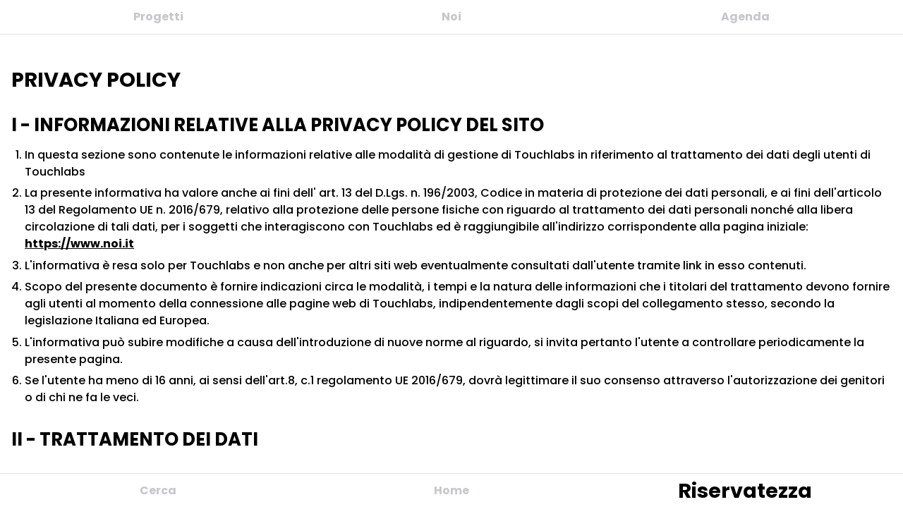

--- FILE ---
content_type: text/html; charset=utf-8
request_url: https://www.noi.it/privacy
body_size: 8375
content:
<!DOCTYPE html>
<html lang="it">
<head>
    <meta charset="utf-8" />
    <title>Riservatezza | Noi</title>

    <meta http-equiv="X-UA-Compatible" content="IE=edge">
    <meta name="viewport" content="width=device-width, initial-scale=1">
        <meta name="generator" content="GravCMS" />
    <meta name="description" content="Relativamente al presente sito web il titolare del trattamento è: Andrea Bortolotti, e per ogni chiarimento o esercizio dei diritti dell&apos;utente potrà contatt…" />
    <meta name="title" content="Riservatezza | Noi" />
    <meta name="keywords" content="Digital Trasformation,dati,trattamento,personali,sito,titolare,cookies,presente,utenti,terze," />
    <meta name="image" content="https://www.noi.it/privacy/seomagic-image.jpg" />
    <meta property="og:url" content="https://www.noi.it/privacy" />
    <meta property="og:site_name" content="Noi" />
    <meta property="og:title" content="Riservatezza | Noi" />
    <meta property="og:description" content="Relativamente al presente sito web il titolare del trattamento è: Andrea Bortolotti, e per ogni chiarimento o esercizio dei diritti dell&apos;utente potrà contatt…" />
    <meta property="og:type" content="article" />
    <meta property="og:image" content="https://www.noi.it/privacy/seomagic-image.jpg" />
    <meta property="og:image:width" content="1200" />
    <meta property="og:image:height" content="630" />
    <meta property="og:image:secure" content="https://www.noi.it/privacy/seomagic-image.jpg" />
    <meta name="twitter:card" content="summary_large_image" />
    <meta name="twitter:title" content="Riservatezza | Noi" />
    <meta name="twitter:description" content="Relativamente al presente sito web il titolare del trattamento è: Andrea Bortolotti, e per ogni chiarimento o esercizio dei diritti dell&apos;utente potrà contatt…" />
    <meta name="twitter:image" content="https://www.noi.it/privacy/seomagic-image.jpg" />
    <meta name="twitter:image:alt" content="Riservatezza | Noi" />
    <meta name="twitter:site" property="twitter:site" content="@" />

    <link rel="icon" type="image/png" href="/user/themes/quark/images/favicon.png" />
    <link rel="canonical" href="https://www.noi.it/privacy" />

                        
                    
    <link href="/user/plugins/form/assets/form-styles.css?g-ad4c429c" type="text/css" rel="stylesheet">
<link href="/user/plugins/simplesearch/css/simplesearch.css?g-ad4c429c" type="text/css" rel="stylesheet">
<link href="/user/plugins/login/css/login.css?g-ad4c429c" type="text/css" rel="stylesheet">
<link href="/user/themes/quark/css-compiled/spectre.css?g-ad4c429c" type="text/css" rel="stylesheet">
<link href="/user/themes/quark/css-compiled/theme.css?g-ad4c429c" type="text/css" rel="stylesheet">
<link href="/user/themes/fusion/css/custom.css?g-ad4c429c" type="text/css" rel="stylesheet">
<link href="/user/themes/quark/css/line-awesome.min.css?g-ad4c429c" type="text/css" rel="stylesheet">

    <script src="/system/assets/jquery/jquery-2.x.min.js?g-ad4c429c"></script>
<script src="/user/themes/fusion/js/lazysizes.min.js?g-ad4c429c" async></script>

</head>
<body id="top" class="">
	    <section id="header" class="section menu-section">
        <nav class="navbar">
            <section class="navbar-section">

                <nav class="main-menu">
                                        
<ul>
                            <li>
            <a href="/progetti" class="">
                Progetti
            </a>
        </li>
                    <li>
            <a href="/about" class="">
                Noi
            </a>
        </li>
                    <li>
            <a href="/blog" class="">
                Agenda
            </a>
        </li>
    
</ul>
                                    </nav>

            </section>
        </nav>
    </section>
    

    <div id="page-wrapper">
    
        <section id="start">
                    <section id="body-wrapper" class="section">
                <section class="container grid-xl">
                                            
                                            <h1>PRIVACY POLICY</h1>
<h2>I - INFORMAZIONI RELATIVE ALLA PRIVACY POLICY DEL SITO</h2>
<ol>
<li>In questa sezione sono contenute le informazioni relative alle
modalità di gestione di Touchlabs in riferimento al trattamento dei dati
degli utenti di Touchlabs</li>
<li>La presente informativa ha valore anche ai fini dell' art. 13 del
D.Lgs. n. 196/2003, Codice in materia di protezione dei dati personali,
e ai fini dell'articolo 13 del Regolamento UE n. 2016/679, relativo alla
protezione delle persone fisiche con riguardo al trattamento dei dati
personali nonché alla libera circolazione di tali dati, per i soggetti
che interagiscono con Touchlabs ed è raggiungibile all'indirizzo
corrispondente alla pagina iniziale: <a href="https://www.noi.it">https://www.noi.it</a></li>
<li>L'informativa è resa solo per Touchlabs e non anche per altri siti
web eventualmente consultati dall'utente tramite link in esso
contenuti.</li>
<li>Scopo del presente documento è fornire indicazioni circa le modalità,
i tempi e la natura delle informazioni che i titolari del trattamento
devono fornire agli utenti al momento della connessione alle pagine web
di Touchlabs, indipendentemente dagli scopi del collegamento stesso,
secondo la legislazione Italiana ed Europea.</li>
<li>L'informativa può subire modifiche a causa dell'introduzione di nuove
norme al riguardo, si invita pertanto l'utente a controllare
periodicamente la presente pagina.</li>
<li>Se l'utente ha meno di 16 anni, ai sensi dell'art.8, c.1 regolamento
UE 2016/679, dovrà legittimare il suo consenso attraverso
l'autorizzazione dei genitori o di chi ne fa le veci.</li>
</ol>
<h2>II - TRATTAMENTO DEI DATI</h2>
<h4>1 - Titolare dei Dati</h4>
<ol>
<li>Il titolare del trattamento è la persona fisica o giuridica,
l'autorità pubblica, il servizio o altro organismo che, singolarmente o
insieme ad altri, determina le finalità e i mezzi del trattamento di
dati personali. Si occupa anche dei profili sulla sicurezza.</li>
<li>Relativamente al presente sito web il titolare del trattamento è:
Andrea Bortolotti, e per ogni chiarimento o esercizio dei diritti
dell'utente potrà contattarlo al seguente indirizzo email:
<a href="mailto:privacy@touchlabs.it">privacy@touchlabs.it</a></li>
</ol>
<h4>2 - Responsabile del trattamento dati</h4>
<ol>
<li>Il responsabile del trattamento è la persona fisica o giuridica,
l'autorità pubblica, il servizio o altro organismo che tratta dati
personali per conto del titolare del trattamento.</li>
<li>Ai sensi dell'articolo 28 del regolamento UE n. 2016/679, su nomina
del titolare del dati, il responsabile del trattamento dei dati del sito
Touchlabs è: Andrea Bortolotti.</li>
</ol>
<h4>3 - Luogo trattamento dati</h4>
<ol>
<li>Il trattamento dei dati generato dall'utilizzo di Touchlabs avviene
presso Via degli olivi 6/A - 31033 Castelfranco Veneto (TV).</li>
<li>In caso di necessità, i dati connessi al servizio newsletter possono
essere trattati dal responsabile del trattamento o soggetti da esso
incaricati a tal fine presso la relativa sede.</li>
</ol>
<h2>III - COOKIES</h2>
<h4>1 - Tipo di Cookies</h4>
<ol>
<li>Il sito Touchlabs utilizza cookies per rendere l'esperienza di
navigazione dell'utente più facile ed intuitiva: i cookies sono piccole
stringhe di testo utilizzate per memorizzare alcune informazioni che
possono riguardare l'utente, le sue preferenze o il dispositivo di
accesso a Internet (computer, tablet o cellulare) e vengono utilizzate
principalmente per adeguare il funzionamento del sito alle aspettative
dell'utente, offrendo un'esperienza di navigazione più personalizzata e
memorizzando le scelte effettuate in precedenza.</li>
<li>Un cookie consiste in un ridotto insieme di dati trasferiti al
browser dell'utente da un server web e può essere letto unicamente dal
server che ha effettuato il trasferimento. Non si tratta di codice
eseguibile e non trasmette virus.</li>
<li>I cookies non registrano alcuna informazione personale e gli
eventuali dati identificabili non verranno memorizzati. Se si desidera,
è possibile impedire il salvataggio di alcuni o tutti i cookie.
Tuttavia, in questo caso l'utilizzo del sito e dei servizi offerti
potrebbe risultarne compromesso. Per procedere senza modificare le
opzioni relative ai cookies è sufficiente continuare con la navigazione.</li>
</ol>
<p>Di seguito le tipologie di cookies di cui il sito fa uso:</p>
<h4>2 - Cookies tecnici</h4>
<ol>
<li>Ci sono numerose tecnologie usate per conservare informazioni nel
computer dell'utente, che poi vengono raccolte dai siti. Tra queste la
più conosciuta e utilizzata è quella dei cookies HTML. Essi servono per
la navigazione e per facilitare l'accesso e la fruizione del sito da
parte dell'utente. Sono necessari alla trasmissione di comunicazioni su
rete elettronica ovvero al fornitore per erogare il servizio richiesto
dal cliente.</li>
<li>Le impostazioni per gestire o disattivare i cookies possono variare a
seconda del browser internet utilizzato. Ad ogni modo, l'utente può
gestire o richiedere la disattivazione generale o la cancellazione dei
cookies, modificando le impostazioni del proprio browser internet. Tale
disattivazione può rallentare o impedire l'accesso ad alcune parti del
sito.</li>
<li>L'uso di cookies tecnici consente la fruizione sicura ed efficiente
del sito.</li>
<li>I cookies che vengono inseriti nel browser e ritrasmessi mediante
Google Analytics o tramite il servizio statistiche di blogger o similari
sono tecnici solo se utilizzati a fini di ottimizzazione del sito
direttamente dal titolare del sito stesso, che potrà raccogliere
informazioni in forma aggregata sul numero degli utenti e su come questi
visitano il sito. A queste condizioni, per i cookies analytics valgono
le stesse regole, in tema di informativa e consenso, previste per i
cookies tecnici.</li>
<li>Dal punto di vista della durata si possono distinguere cookies
temporanei di sessione che si cancellano automaticamente al termine
della sessione di navigazione e servono per identificare l'utente e
quindi evitare il login ad ogni pagina visitata e quelli permanenti che
restano attivi nel pc fino a scadenza o cancellazione da parte
dell'utente.</li>
<li>Potranno essere installati cookies di sessione al fine di consentire
l'accesso e la permanenza nell'area riservata del portale come utente
autenticato.</li>
<li>Essi non vengono memorizzati in modo persistente ma esclusivamente
per la durata della navigazione fino alla chiusura del browser e
svaniscono con la chiusura dello stesso. Il loro uso è strettamente
limitato alla trasmissione di identificativi di sessione costituiti da
numeri casuali generati dal server necessari per consentire
l'esplorazione sicura ed efficiente del sito.</li>
</ol>
<h4>3 - Cookies di terze parti</h4>
<ol>
<li>In relazione alla provenienza si distinguono i cookies inviati al
browser direttamente dal sito che si sta visitando e quelli di terze
parti inviati al computer da altri siti e non da quello che si sta
visitando.</li>
<li>I cookies permanenti sono spesso cookies di terze parti.</li>
<li>La maggior parte dei cookies di terze parti è costituita da cookies
di tracciamento usati per individuare il comportamento online, capire
gli interessi e quindi personalizzare le proposte pubblicitarie per gli
utenti.</li>
<li>Potranno essere installati cookies di terze parti analitici. Essi
sono inviati da domini di predette terze parti esterni al sito.</li>
<li>I cookies analitici di terze parti sono impiegati per rilevare
informazioni sul comportamento degli utenti su Touchlabs. La
rilevazione avviene in forma anonima, al fine di monitorare le
prestazioni e migliorare l'usabilità del sito. I cookies di profilazione
di terze parti sono utilizzati per creare profili relativi agli utenti,
al fine di proporre messaggi pubblicitari in linea con le scelte
manifestate dagli utenti medesimi.</li>
<li>L'utilizzo di questi cookies è disciplinato dalle regole predisposte
dalle terze parti medesime, pertanto, si invitano gli utenti a prendere
visione delle informative privacy e delle indicazioni per gestire o
disabilitare i cookies pubblicate nelle relative pagine web.</li>
</ol>
<h4>4 - Cookies di profilazione</h4>
<ol>
<li>Sono cookie di profilazione quelli a creare profili relativi
all'utente e vengono utilizzati al fine di inviare messaggi pubblicitari
in linea con le preferenze manifestate dallo stesso nell'ambito della
navigazione in rete.</li>
<li>Quando si utilizzeranno questi tipi di cookies l'utente dovrà dare un
consenso esplicito.</li>
<li>Si applicherà l'articolo 22 del Regolamento UE 2016/679 e l'articolo
122 del Codice in materia di protezione dei dati.</li>
</ol>
<h2>IV - DATI TRATTATI</h2>
<h4>1 - Modalità trattamento dati</h4>
<ol>
<li>
<p>Come tutti i siti web anche il presente sito fa uso di log files nei
quali vengono conservate informazioni raccolte in maniera automatizzata
durante le visite degli utenti. Le informazioni raccolte potrebbero
essere le seguenti:</p>
<ul>
<li>indirizzo internet protocol (IP);</li>
<li>tipo di browser e parametri del dispositivo usato per connettersi al
sito;</li>
<li>nome dell'internet service provider (ISP);</li>
<li>data e orario di visita;</li>
<li>pagina web di provenienza del visitatore (referral) e di uscita;</li>
<li>eventualmente il numero di click.</li>
</ul>
</li>
<li>
<p>Le suddette informazioni sono trattate in forma automatizzata e
raccolte in forma esclusivamente aggregata al fine di verificare il
corretto funzionamento del sito, e per motivi di sicurezza. Tali
informazioni saranno trattate in base ai legittimi interessi del
titolare.</p>
</li>
<li>
<p>A fini di sicurezza (filtri antispam, firewall, rilevazione virus), i
dati registrati automaticamente possono eventualmente comprendere anche
dati personali come l'indirizzo Ip, che potrebbe essere utilizzato,
conformemente alle leggi vigenti in materia, al fine di bloccare
tentativi di danneggiamento al sito medesimo o di recare danno ad altri
utenti, o comunque attività dannose o costituenti reato. Tali dati non
sono mai utilizzati per l'identificazione o la profilazione dell'utente,
ma solo a fini di tutela del sito e dei suoi utenti, tali informazioni
saranno trattate in base ai legittimi interessi del titolare.</p>
</li>
<li>
<p>Qualora il sito consenta l'inserimento di commenti, oppure in caso di
specifici servizi richiesti dall'utente, ivi compresi la possibilità di
inviare il Curriculum Vitae per un eventuale rapporto lavorativo, il
sito rileva automaticamente e registra alcuni dati identificativi
dell'utente, compreso l'indirizzo email. Tali dati si intendono
volontariamente forniti dall'utente al momento della richiesta di
erogazione del servizio. Inserendo un commento o altra informazione
l'utente accetta espressamente l'informativa privacy, e in particolare
acconsente che i contenuti inseriti siano liberamente diffusi anche a
terzi. I dati ricevuti verranno utilizzati esclusivamente per
l'erogazione del servizio richiesto e per il solo tempo necessario per
la fornitura del servizio.</p>
</li>
<li>
<p>Le informazioni che gli utenti del sito riterranno di rendere
pubbliche tramite i servizi e gli strumenti messi a disposizione degli
stessi, sono fornite dall'utente consapevolmente e volontariamente,
esentando il presente sito da qualsiasi responsabilità in merito ad
eventuali violazioni delle leggi. Spetta all'utente verificare di avere
i permessi per l'immissione di dati personali di terzi o di contenuti
tutelati dalle norme nazionali ed internazionali.</p>
</li>
</ol>
<h4>2 - Finalità del trattamento dati</h4>
<ol>
<li>
<p>I dati raccolti dal sito durante il suo funzionamento sono utilizzati
per finalità sopra indicate e per le seguenti finalità:</p>
<ul>
<li>Richiesta dati per finalità marketing e/o pubblicità tramite invio di
newsletter; richiesta dati per attivazione app touchlabs; richiesta dati
per attivazione account premium Touchlabs, richieste di contatto ai fini
commerciali</li>
</ul>
</li>
<li>
<p>La conservazione dei dati sarà effettuata per il periodo strettamente
necessario al raggiungimento della finalità sopra indicata e comunque
non superiore a 5 anni.</p>
</li>
<li>
<p>I dati utilizzati a fini di sicurezza (blocco tentativi di
danneggiamento del sito) sono conservati per il tempo strettamente
necessario al raggiungimento del fine anteriormente indicato.</p>
</li>
</ol>
<h4>3 - Dati forniti dall'utente</h4>
<ol>
<li>Come sopra indicato, l'invio facoltativo, esplicito e volontario di
posta elettronica agli indirizzi indicati su questo sito comporta la
successiva acquisizione dell'indirizzo del mittente, necessario per
rispondere alle richieste, nonché degli eventuali altri dati personali
inseriti nella missiva.</li>
<li>Specifiche informative di sintesi verranno progressivamente riportate
o visualizzate nelle pagine del sito predisposte per particolari servizi
a richiesta.</li>
</ol>
<h4>4 - Supporto nella configurazione del proprio browser</h4>
<ol>
<li>L'utente puì gestire i cookie anche attraverso le impostazioni del
suo browser. Tuttavia, cancellando i cookies dal browser potrebbe
rimuovere le preferenze che ha impostato per il sito.</li>
<li>
<p>Per ulteriori informazioni e supporto è possibile anche visitare la
pagina di aiuto specifica del web browser che si sta utilizzando:</p>
<ul>
<li>Internet Explorer:
<a href="http://windows.microsoft.com/en-us/windows-vista/block-or-allow-cookies">http://windows.microsoft.com/en-us/windows-vista/block-or-allow-cookies</a></li>
<li>Firefox:
<a href="https://support.mozilla.org/en-us/kb/enable-and-disable-cookies-website-preferences">https://support.mozilla.org/en-us/kb/enable-and-disable-cookies-website-preferences</a></li>
<li>Safari: <a href="http://www.apple.com/legal/privacy/it/">http://www.apple.com/legal/privacy/it/</a></li>
<li>Chrome: <a href="https://support.google.com/accounts/answer/61416?hl=it">https://support.google.com/accounts/answer/61416?hl=it</a></li>
<li>Opera: <a href="http://www.opera.com/help/tutorials/security/cookies/">http://www.opera.com/help/tutorials/security/cookies/</a></li>
</ul>
</li>
</ol>
<h4>5 - Plugin Social Network</h4>
<ol>
<li>Il presente sito incorpora anche plugin e/o bottoni per i social
network, al fine di consentire una facile condivisione dei contenuti sui
vostri social network preferiti. Tali plugin sono programmati in modo da
non impostare alcun cookie all'accesso della pagina, per salvaguardare
la privacy degli utenti. Eventualmente i cookie vengono impostati, se
così previsto dai social network, solo quando l'utente fa effettivo e
volontario uso del plugin. Si tenga presente che se l'utente naviga
essendo loggato nel social network allora ha già acconsentito all'uso
dei cookie veicolati tramite questo sito al momento dell'iscrizione al
social network.</li>
<li>
<p>La raccolta e l'uso delle informazioni ottenute a mezzo del plugin
sono regolati dalle rispettive informative privacy dei social network,
alle quali si prega di fare riferimento:</p>
<ul>
<li>Facebook: <a href="https://www.facebook.com/help/cookies">https://www.facebook.com/help/cookies</a></li>
<li>Twitter:
<a href="https://support.twitter.com/articles/20170519-uso-dei-cookie-e-di-altre-tecnologie-simili-da-parte-di-twitter">https://support.twitter.com/articles/20170519-uso-dei-cookie-e-di-altre-tecnologie-simili-da-parte-di-twitter</a></li>
<li>Google+: <a href="http://www.google.com/policies/technologies/cookies">http://www.google.com/policies/technologies/cookies</a></li>
<li>Pinterest: <a href="https://about.pinterest.com/it/privacy-policy">https://about.pinterest.com/it/privacy-policy</a></li>
<li>AddThis: <a href="http://www.addthis.com/privacy/privacy-policy">http://www.addthis.com/privacy/privacy-policy</a></li>
<li>Linkedin: <a href="https://www.linkedin.com/legal/cookie-policy">https://www.linkedin.com/legal/cookie-policy</a></li>
</ul>
</li>
</ol>
<h2>V. DIRITTI DELL'UTENTE</h2>
<ol>
<li>
<p>L'art. 13, c. 2 del Regolamento UE 2016/679 elenca i diritti
dell'utente.</p>
</li>
<li>
<p>Il sito Touchlabs intende pertanto informare l'utente
sull'esistenza:</p>
<ul>
<li>
<p>del diritto dell'interessato di chiedere al titolare l'accesso ai dati
personali (art. 15 Regolamento UE), il loro aggiornamento (art. 7, co.
3, lett. a) D.Lgs. 196/2003), la rettifica (art. 16 Regolamento UE),
l'integrazione (art. 7, co. 3, lett. a) D.Lgs. 196/2003) o la
limitazione del trattamento che lo riguardino (art. 18 Regolamento UE) o
di opporsi, per motivi legittimi, al loro trattamento (art. 21
Regolamento UE), oltre al diritto alla portabilità dei dati (art. 20
Regolamento UE);</p>
</li>
<li>
<p>del diritto di chiedere la cancellazione (art. 17 Regolamento UE), la
trasformazione in forma anonima o il blocco dei dati trattati in
violazione di legge, compresi quelli di cui non è necessaria la
conservazione in relazione agli scopi per i quali i dati sono stati
raccolti o successivamente trattati (art. 7, co. 3, lett. b) D.Lgs.
196/2003);</p>
</li>
<li>
<p>del diritto di ottenere l'attestazione che le operazioni di
aggiornamento, rettificazione, integrazione dei dati, cancellazione,
blocco dei dati, trasformazione sono state portate a conoscenza, anche
per quanto riguarda il loro contenuto, di coloro ai quali i dati sono
stati comunicati o diffusi, eccettuato il caso in cui tale adempimento
si rivela impossibile o comporta un impiego di mezzi manifestamente
sproporzionato rispetto al diritto tutelato (art. 7, co. 3, lett. c)
D.lgs. 196/2003);</p>
</li>
</ul>
</li>
<li>
<p>Le richieste possono essere indirizzate al titolare del trattamento,
senza formalità o, in alternativa, utilizzando il modello previsto dal
Garante per la Protezione dei Dati Personali, o inviando una email
all'indirizzo: <a href="mailto:privacy@touchlabs.it">privacy@touchlabs.it</a></p>
</li>
<li>
<p>Qualora il trattamento sia basato sull'art. 6, paragrafo 1, lett. a)
– consenso espresso all'utilizzo – oppure sull'art. 9, paragrafo 2 lett.
a) – consenso espresso all'utilizzo di dati genetici, biometrici,
relativi alla salute, che rivelino convinzioni religiose, o filosofiche
o appartenenza sindacale, che rivelino l'origine razziale o etnica, le
opinioni politiche – l'utente ha il diritto di revocare il consenso in
qualsiasi momento senza pregiudicare la liceità del trattamento basata
sul consenso prestato prima della revoca.</p>
</li>
<li>
<p>Parimenti, in caso di violazione della normativa, l'utente ha il
diritto di proporre reclamo presso il Garante per la Protezione dei Dati
Personali, quale autorità preposta al controllo sul trattamento nello
Stato Italiano.</p>
</li>
<li>
<p>Per una disamina più approfondita dei diritti che Le competono, si
vedano gli artt. 15 e ss. del Regolamento UE 2016/679 e l'art. 7 del
D.Lgs. 196/2003.</p>
</li>
</ol>
<h2>VI - MODALITA’ DI ESERCIZIO DEI DIRITTI</h2>
<p>Potrà in qualsiasi momento esercitare i diritti inviando:</p>
<ul>
<li>una raccomandata  a.r.  a: Touchlabs Srls - via degli olivi 6/A -
31033 Castelfranco Veneto (TV)</li>
<li>una email all’indirizzo <a href="mailto:privacy@touchlabs.it">privacy@touchlabs.it</a></li>
</ul>
<h2>VII. SICUREZZA DATI FORNITI</h2>
<ol>
<li>Il presente sito tratta i dati degli utenti in maniera lecita e
corretta, adottando le opportune misure di sicurezza volte ad impedire
accessi non autorizzati, divulgazione, modifica o distruzione non
autorizzata dei dati. Il trattamento viene effettuato mediante strumenti
informatici e/o telematici, con modalità organizzative e con logiche
strettamente correlate alle finalità indicate.</li>
<li>Oltre al titolare, in alcuni casi, potrebbero avere accesso ai dati
categorie di incaricati coinvolti nell'organizzazione del sito
(personale amministrativo, commerciale, marketing, legali,
amministratori di sistema) ovvero soggetti esterni (come fornitori di
servizi tecnici terzi, corrieri postali, hosting provider, società
informatiche, agenzie di comunicazione).</li>
</ol>
<h2>VIII. MODIFICHE AL PRESENTE DOCUMENTO</h2>
<ol>
<li>Il presente documento, pubblicato all'indirizzo: <a href="https://noi.it/privacy">https://noi.it/privacy</a>
costituisce la privacy policy di questo sito.</li>
<li>Esso può essere soggetto a modifiche o aggiornamenti. Si invitano gli
utenti a consultare periodicamente la presente pagina per essere sempre
aggiornati sulle ultime novità legislative.</li>
<li>Le versioni precedenti del documento saranno comunque consultabili a
questa pagina.</li>
<li>Il documento è stato aggiornato in data 06/06/2018 per essere
conforme alle disposizioni normative in materia, ed in particolare in
conformità al Regolamento UE 2016/679.</li>
</ol>
                </section>
            </section>
                </section>

    </div>

        <section id="footer" class="section menu-section">
        <nav class="navbar">
            <section class="navbar-section">

                <nav class="main-menu">
                                        
<ul>
                            <li>
            <a href="/search" class="">
                Cerca
            </a>
        </li>
                    <li>
            <a href="/" class="">
                Home
            </a>
        </li>
                    <li>
            <a href="/privacy" class="active">
                Riservatezza
            </a>
        </li>
    
</ul>
                                    </nav>

            </section>
        </nav>
    </section>
    
            <script src="/user/plugins/simplesearch/js/simplesearch.js?g-ad4c429c"></script>
<script src="/user/themes/fusion/js/web-animations.min.js?g-ad4c429c"></script>
<script src="/user/themes/fusion/js/muuri.min.js?g-ad4c429c"></script>
<script src="/user/themes/fusion/js/underscore.js?g-ad4c429c"></script>

        <script>
                function adaptHeight() {
                    $("#sub-navigation + #page-wrapper").css('padding-top', $("#sub-navigation").height());
                }

                adaptHeight();
                $(window).resize(debounce(adaptHeight, 250));
            </script>
    </body>


--- FILE ---
content_type: text/css
request_url: https://www.noi.it/user/themes/fusion/css/custom.css?g-ad4c429c
body_size: 3179
content:
@import url('./poppins.css');

html {
    font-size: 16px;
}

body, h1, h2, h3, h4, h5, h6 {
    font-family: Poppins, 'Century Gothic', sans-serif;
    color: black;
}

body {
    font-size: 1rem;
    padding: 2rem 0;
    padding-bottom: calc(2rem + env(safe-area-inset-bottom));
    overflow-y: scroll;
    -webkit-font-smoothing: antialiased;
}

.no-select {
    -webkit-user-select: none;
    -moz-user-select: none;
    -ms-user-select: none;
    user-select: none;
}

#header > *,
#sub-navigation > *,
#footer > * {
    max-width: 2560px;
    margin: 0 auto;
}

#body-wrapper {
    max-width: calc(2560px + 2rem);
    margin: 0 auto;
    overflow: hidden;
}

#body-wrapper .container {
    padding: 1rem 0 1rem;
}

h1, h2, h3, h4, h5, h6 {
    font-weight: bold;
}

h1 {
    font-size: 1.8rem;
}

h2 {
    font-size: 1.6rem;
}

h3 {
    font-size: 1.4rem;
}

h4 {
    font-size: 1.2rem;
}

h5 {
    font-size: 1.1rem;
}

h6 {
    font-size: 1rem;
}

pre {
    white-space: pre-wrap;
}

a {
    font-weight: bold;
    color: black;
    text-decoration: underline;
    word-wrap: break-word;
}

a:visited {
    color: black;
}

a:focus, a:hover, a:active, a.active {
    color: #126bd9;
}

a.btn,
a.btn:visited {
    color: #3085EE;
}

h1 a,
h2 a,
h3 a,
h4 a,
h5 a,
h6 a,
nav a,
.gallery-content a,
.card-image a,
.pagination a {
    text-decoration: none !important;
}

ol {
    list-style: decimal;
}
ul {
    list-style: disc;
}
ul, ol {
    margin: 1rem 0 1rem 1.2rem;
    padding: 0;
}
ul ul, ul ol, ol ul, ol ol {
    margin: 1rem 0 1rem 1.2rem;
}

#page-wrapper {
    min-height: calc(100vh - 4rem);
    min-height: calc(100dvh - 4rem);
    position: relative;
    padding-left: env(safe-area-inset-left);
    padding-right: env(safe-area-inset-right);
}

body > .section {
    padding-left: calc(1rem + env(safe-area-inset-left));
    padding-right: calc(1rem + env(safe-area-inset-right));
}


/* Containers */
.container.grid-xl {
    max-width: 81rem;
}

.container.grid-lg {
    max-width: 61rem;
}

.container.grid-md {
    max-width: 53.5rem;
}

.container.grid-sm {
    max-width: 38.5rem;
}

.container.grid-xs {
    max-width: 31rem;
}


/* Navigation */

ul.links {
	margin: 0;
    display: flex;
	flex-wrap: wrap;
	align-items: stretch;
	justify-content: center;
}

.main-menu li,
ul.links li {
	margin: 0;
	display: block;
    height: 2rem;
    line-height: 2rem;
}

.main-menu li {
    flex: 1;
    text-align: center;
}

ul.links li a {
	display: block;
    padding: 0 0.5rem;
    text-decoration: none;
}

#sub-navigation {
    background: #fff;
	text-align: center;
    font-size: .66rem;
    font-weight: bold;
    border-bottom: 1px solid rgba(198, 199, 200, 0.5);
    position: fixed;
    top: 2rem;
    left: 0;
    right: 0;
    z-index: 5;
}

#sub-navigation + #page-wrapper {
    padding-top: 2rem;
}

#header {
    border-bottom: 1px solid rgba(198, 199, 200, 0.5);
    font-size: .66rem;
    height: auto;
    position: fixed;
    top: 0;
    left: 0;
    right: 0;
    z-index: 10;
}

#footer {
    border-top: 1px solid rgba(198, 199, 200, 0.5);
    font-size: .66rem;
    font-weight: bold;
    background: #fff;
    color: #454d5d;
    padding-top: 0;
    padding-bottom: env(safe-area-inset-bottom);
    position: fixed;
    bottom: 0;
    left: 0;
    right: 0;
    z-index: 10;
}

.main-menu ul {
    display: flex;
    flex-wrap: wrap;
    justify-content: space-around;
    align-items: center;
    margin: 0;
}

#header .navbar-section {
    height: auto;
}

.menu-section .navbar,
.menu-section .navbar-section nav {
	width: 100%;
}

#header ul li a,
#footer ul li a,
#sub-navigation ul li a {
    color: #c6c7c8;
}

#header ul li a:hover,
#footer ul li a:hover,
#sub-navigation ul li a:hover {
    color: black;
}

#header ul .active,
#footer ul .active,
#sub-navigation ul .active {
    color: black;
    font-size: 1.8em;
    text-decoration: none;
}

/* Gallery */
.gallery {
    transform: translateZ(0); /* Prevent glitch on resize by forcing the GPU */
    position: relative;
    margin: -0.5rem;
}
.gallery-item {
    box-sizing: border-box;
    display: block;
    position: absolute;
    height: 0;
    z-index: 1;
    width: 100%;
    padding-top: 50%;
}
.gallery-item-video {
    padding-top: calc(56.25% + 0.5625rem);
}
.gallery-content {
    position: absolute;
    top: 0.5rem;
    left: 0.5rem;
    right: 0.5rem;
    bottom: 0.5rem;
    overflow: hidden;
    box-sizing: border-box;
}
.gallery-more {
    padding: 0.5rem;
    clear: both;
    cursor: pointer;
    font-size: .66rem;
    color: black;
    font-weight: bold;
}

.gallery-image img,
.gallery-image video,
.gallery-image iframe {
    max-width: 200%;
    position: absolute;
    width: 100%;
    height: 100%;
    transition: all .5s ease-in-out;
}
.gallery-image img,
.gallery-image video {
    object-fit: cover;
    pointer-events: none;
}

.gallery-cover {
    z-index: 5;
    transform: translateZ(0px);
    background-color: rgba(255, 255, 255, 0.5);
    opacity: 0;
    transition: all .5s ease-in-out;
    position: absolute;
    width: 100%;
    height: 100%;
}

.gallery-cover a.cover-link {
    display: block;
    position: absolute;
    width: 100%;
    height: 100%;
    z-index: 5;
}

.gallery-cover .metadata {
    position: absolute;
    bottom: 1rem;
    left: 1rem;
    right: 1rem;
}

.gallery-title {
    font-size: 1.2rem;
    margin: 0;
}

.gallery-tags {
    font-size: 0.6rem;
}

.gallery-item.active:hover .gallery-cover {
    opacity: 1;
}
.gallery-item.active:hover .gallery-image img {
    transform: scale(1.1);
}

.gallery-static {
    overflow: auto;
}
.gallery-static .gallery-item {
    position: relative;
    float: left;
}

/* Project */
.overview {
    display: flex;
    flex-direction: column;
}
.overview > * {
    flex: 1 1 0px;
}
.overview article h1 {
    margin-top: 0;
}
body.expanded .overview .photos,
.overview .details {
    display: none;
}
body.expanded .overview .details,
.blog-item .overview .details {
    display: block;
}

.authors {
    display: flex;
    justify-content: center;
    flex-direction: column;
}

.authors .brand {
    display: block;
    padding: 1rem 0rem;
}

.authors .brand .cell {
    text-align: center;
}
.authors .brand .cell:empty {
    display: none;
}
.authors .brand .cell ul {
    margin: 0;
    list-style-type: none;
}

.authors .brand img {
    width: 80%;
    max-width: 16rem;
}

#sub-navigation .project-bar {
    color: #c6c7c8;
    flex-direction: column;
    align-items: center;
    justify-content: space-between;
}

.project-bar .minus,
.gallery-more .minus,
body.expanded .project-bar .plus,
.gallery-more.active .plus {
    display: none;
}
body.expanded .project-bar .minus,
.gallery-more.active .minus {
    display: inline;
}
.project-bar > * {
    cursor: pointer;
}

.gallery-more ~ .gallery-item {
    display: none;
}
.gallery-more.active ~ .gallery-item {
    display: block;
}

/* Hero embed */
.hero {
    padding: 0;
    margin: 1em;
}
.hero-embed {
    position: relative;
    max-height: 50vh;
    max-height: 50dvh;
}
.grayscale {
    filter: grayscale(100%);
}
.hero-embed > * {
    position: absolute;
    top: 0;
    left: 0;
    width: 100%;
    height: 100%;
}
.hero-embed img {
    object-fit: cover;
}

/* Logos */
ul.logos {
    display: flex;
    flex-wrap: wrap;
    align-items: center;
    justify-content: space-around;
    list-style-type: none;
    margin: 0;
}
ul.logos li {
    flex-basis: 50%;
    padding: 1rem;
}
ul.logos li img {
    max-width: 80%;
}

/* Blog */
.card {
    box-shadow: none !important;
    display: block;
}

.blog-listing .blog-date {
    font-size: 1rem;
}

.blog-listing .card {
    margin-bottom: 1rem;
}

.blog-listing .card > * {
    flex: 1 1 0px;
    display: block;
}

.card-image {
    font-size: 0;
    height: 0;
    width: 100%;
    padding-bottom: calc(50% - 0.5rem);
    position: relative;
}

.card-image img {
    border-radius: 0 !important;
    object-fit: cover;
}

.card-image > * {
    position: absolute;
    top: 0;
    left: 0;
    width: 100%;
    height: 100%;
}

.card .card-header,
.card .card-body {
    padding: 0;
}

.blog-listing .card-body {
    padding-bottom: 0 !important;
    padding-top: 1rem;
}

.blog-listing .card-body p:last-child,
.blog-listing .card-title > * {
    margin: 0;
}

.blog-item .overview {
    display: block;
}

/* Search */
.search-wrapper,
.simplesearch h1 {
    margin: 10vh 0;
    margin: 10dvh 0;
}

.search-wrapper .search-input {
    font-size: 3.6rem;
    line-height: initial;
    color: black;
    width: 100%;
    height: auto;
    display: block;
    margin: 0 auto;
    padding: 1rem 0;
    border-radius: 0;
    border-width: 0 0 2px 0;
    border-color: #c6c7c8;
    text-align: center;
    font-weight: bold;
}
.search-wrapper .search-input:focus {
    box-shadow: none !important;
    border-color: black;
}

/* Do not combine these rules */
*::placeholder { color: #c6c7c8 !important; opacity: 1; }
*::-webkit-input-placeholder { color: #c6c7c8 !important; opacity: 1; }
*:-ms-input-placeholder { color: #c6c7c8 !important; opacity: 1; }
*::-ms-input-placeholder { color: #c6c7c8 !important; opacity: 1; }

/* 3D Embed */
#three {
    border: 0;
    position: absolute;
    width: 100%;
    height: 100%;
}

/* Media home */
#media-home {
    position: absolute;
    width: 100%;
    height: 100%;
    background-color: white;
}

#media-home img,
#media-home video {
    position: absolute;
    top: 0;
    left: 0;
    width: 100%;
    height: 100%;
    border: 0;
    object-fit: contain;
    display: none;
    pointer-events: none;
}

@media screen and (orientation: landscape) {
    #media-home .horizontal-media {
        display: block;
    }
}

@media screen and (orientation: portrait) {
    #media-home .vertical-media {
        display: block;
    }
}

@media (min-aspect-ratio: 16/9) {
    #media-home .horizontal-media {
        object-fit: cover;
    }
}

@media (max-aspect-ratio: 9/16) {
    #media-home .vertical-media {
        object-fit: cover;
    }
}


/* Tablet size, tall */
@media screen and (min-width: 720px) and (min-height: 640px) {
    /* Navigation */
    #header, #footer, #sub-navigation {
        font-size: 1rem;
    }

    ul.links {
        padding: .5rem 0;
    }

    ul.links li a {
        padding: 0 1rem;
    }

    #sub-navigation {
        top: 3rem;
    }

    #sub-navigation + #page-wrapper {
        padding-top: 3rem;
    }

    .menu-section .navbar-section {
        min-height: 3rem;
    }

    body {
        padding: 3rem 0;
        padding-bottom: calc(3rem + env(safe-area-inset-bottom));
    }

    #page-wrapper {
        min-height: calc(100vh - 6rem);
        min-height: calc(100dvh - 6rem);
    }
}

/* Tablet size */
@media screen and (min-width: 720px) {
	/* Gallery */
    .gallery-item-1x1 {
        width: 33.3%;
        padding-top: 16.6%;
    }
    .gallery-item-half {
        width: 50%;
        padding-top: 25%;
    }
    .gallery-item-1x2 {
        width: 33.3%;
        padding-top: 33.3%;
    }
    .gallery-item-1x2 img {
        width: 200%;
        margin-left: -50%;
    }
    .gallery-item-2x2 {
        width: 66.6%;
        padding-top: 33.3%;
    }

    /* Search */
    .search-wrapper .search-input {
        width: 60%;
    }

    .search-results .card {
        display: flex;
        flex-direction: row;
    }
    .search-page .search-results .card {
        align-items: flex-start;
    }
    .search-results .blog-snippet {
        margin-left: 2rem;
    }
    .search-results .blog-snippet .card-header {
        padding-bottom: 0;
    }
}

@media screen and (min-width: 960px) {
    /*  Gallery */
    .gallery-title {
        font-size: 1.8rem;
        margin: 0;
    }

    .gallery-tags {
        font-size: 1rem;
    }
    .gallery-more {
        display: none;
    }

    .gallery-more ~ .gallery-item {
        display: block;
    }

    .gallery-cover .metadata {
        position: absolute;
        bottom: 2rem;
        left: 2rem;
        right: 2rem;
    }

    /* Project */
    .overview {
        flex-direction: row;
    }
    .overview article {
        min-height: calc(25vw - 3.5rem);
    }
    .overview .details {
        display: block;
        margin-left: 2rem;
        padding: 0;
    }
    body.expanded .overview .photos {
        display: block;
    }

    .project .overview {
        width: calc(150% + 2rem);
    }
    .project .photos {
        flex-basis: 100vw;
    }
    .project .details {
        flex-basis: 50vw;
    }
    body.expanded .project .overview {
        width: 100%;
    }
    body.expanded .project .photos {
        flex-basis: 50vw;
    }

    .transitioning .project .overview {
        transition: all .5s ease-in-out;
    }
    .transitioning .project .photos {
        transition: flex-basis .5s ease-in-out;
    }

    .authors {
        flex-direction: row;
    }
    article + .authors,
    .authors + section {
        margin-top: 2rem;
    }
    .authors .brand {
        max-width: 33.3%;
        width: 33.3%;
        padding: 2rem 1rem;
    }
    .authors .brand + .brand {
        border-left: 1px solid rgba(198, 199, 200, 0.5);
    }
    .authors .brand .cell + .cell {
        margin-top: 1rem;
    }
    .authors .brand .cell p:last-child {
        margin: 0;
    }
    .authors .brand img {
        max-width: 80%;
    }

    #sub-navigation .project-bar {
        flex-direction: row;
    }

    /* Logos */
    ul.logos li {
        flex-basis: 25%;
    }

    /* Blog */
    .blog-listing .card {
        flex-direction: row;
        align-items: center;
    }

    #body-wrapper .blog-snippet {
        padding: 0;
        margin-left: 2rem;
    }

    .blog-listing .card,
    .blog-item .overview {
        display: flex;
    }

    /* Search */
    .search-page .search-results {
        margin: 0 -1rem;
    }
    .search-page .search-results .card {
        float: left;
        width: 50%;
        padding-left: 1rem;
        padding-right: 1rem;
    }
}

/* Above 2560px + 2rem */
@media screen and (min-width: 2592px) {
    .overview article {
        min-height: 592px;
    }
}


--- FILE ---
content_type: text/css
request_url: https://www.noi.it/user/themes/fusion/css/poppins.css
body_size: 228
content:
/* poppins-500 - latin */
@font-face {
    font-display: swap;
    /* Check https://developer.mozilla.org/en-US/docs/Web/CSS/@font-face/font-display for other options. */
    font-family: 'Poppins';
    font-style: normal;
    font-weight: 500;
    src: url('../fonts/poppins-v20-latin-500.woff2') format('woff2'),
        /* Chrome 36+, Opera 23+, Firefox 39+ */
        url('../fonts/poppins-v20-latin-500.woff') format('woff');
        /* Chrome 5+, Firefox 3.6+, IE 9+, Safari 5.1+ */
}

/* poppins-500italic - latin */
@font-face {
    font-display: swap;
    /* Check https://developer.mozilla.org/en-US/docs/Web/CSS/@font-face/font-display for other options. */
    font-family: 'Poppins';
    font-style: italic;
    font-weight: 500;
    src: url('../fonts/poppins-v20-latin-500italic.woff2') format('woff2'),
        /* Chrome 36+, Opera 23+, Firefox 39+ */
        url('../fonts/poppins-v20-latin-500italic.woff') format('woff');
        /* Chrome 5+, Firefox 3.6+, IE 9+, Safari 5.1+ */
}

/* poppins-700 - latin */
@font-face {
    font-display: swap;
    /* Check https://developer.mozilla.org/en-US/docs/Web/CSS/@font-face/font-display for other options. */
    font-family: 'Poppins';
    font-style: normal;
    font-weight: 700;
    src: url('../fonts/poppins-v20-latin-700.woff2') format('woff2'),
        /* Chrome 36+, Opera 23+, Firefox 39+ */
        url('../fonts/poppins-v20-latin-700.woff') format('woff');
        /* Chrome 5+, Firefox 3.6+, IE 9+, Safari 5.1+ */
}

/* poppins-700italic - latin */
@font-face {
    font-display: swap;
    /* Check https://developer.mozilla.org/en-US/docs/Web/CSS/@font-face/font-display for other options. */
    font-family: 'Poppins';
    font-style: italic;
    font-weight: 700;
    src: url('../fonts/poppins-v20-latin-700italic.woff2') format('woff2'),
        /* Chrome 36+, Opera 23+, Firefox 39+ */
        url('../fonts/poppins-v20-latin-700italic.woff') format('woff');
        /* Chrome 5+, Firefox 3.6+, IE 9+, Safari 5.1+ */
}


--- FILE ---
content_type: application/javascript
request_url: https://www.noi.it/user/themes/fusion/js/underscore.js?g-ad4c429c
body_size: 264
content:
//     Underscore.js 1.3.0
//     (c) 2009-2012 Jeremy Ashkenas, DocumentCloud Inc.
//     Underscore is freely distributable under the MIT license.
//     Portions of Underscore are inspired or borrowed from Prototype,
//     Oliver Steele's Functional, and John Resig's Micro-Templating.
//     For all details and documentation:
//     http://documentcloud.github.com/underscore

function debounce(func, wait) {
    var timeout;
    return function () {
        var context = this, args = arguments;
        var later = function () {
            timeout = null;
            func.apply(context, args);
        };
        clearTimeout(timeout);
        timeout = setTimeout(later, wait);
    };
};